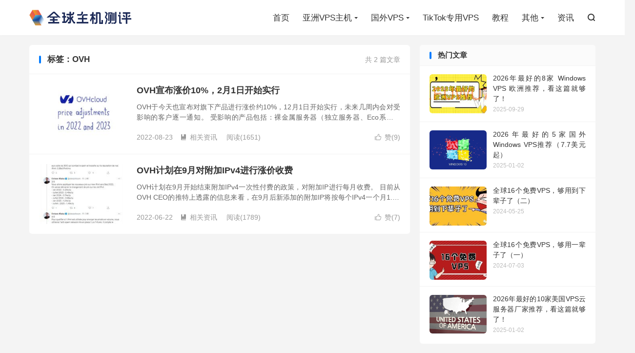

--- FILE ---
content_type: text/html; charset=UTF-8
request_url: https://www.fuwu7.com/tag/ovh
body_size: 12674
content:
<!DOCTYPE HTML>
<html lang="zh-CN" >

<head>
	<meta charset="UTF-8">
	<meta http-equiv="X-UA-Compatible" content="IE=edge">
	<meta name="viewport" content="width=device-width, initial-scale=1.0, user-scalable=0, minimum-scale=1.0, maximum-scale=1.0">
	<meta name="apple-mobile-web-app-title" content="全球主机测评">
	<meta http-equiv="Cache-Control" content="no-siteapp">
	<title>OVH &#8211; 全球主机测评-全球主机测评</title>
	<meta name='robots' content='index, follow, max-image-preview:large, max-snippet:-1, max-video-preview:-1' />

	<!-- This site is optimized with the Yoast SEO plugin v26.8 - https://yoast.com/product/yoast-seo-wordpress/ -->
	<meta name="description" content="OVH &#8211; 在全球主机测评你可以找到&quot; OVH &quot;最详细的介绍和推荐。我们致力于为你提供全球主机的全面测评，确保你能够轻松找到适合你需求的VPS服务器。不要错过全网最全的VPS信息站 - 全球主机测评" />
	<link rel="canonical" href="https://www.fuwu7.com/tag/ovh" />
	<meta property="og:locale" content="zh_CN" />
	<meta property="og:type" content="article" />
	<meta property="og:title" content="OVH &#8211; 全球主机测评" />
	<meta property="og:description" content="OVH &#8211; 在全球主机测评你可以找到&quot; OVH &quot;最详细的介绍和推荐。我们致力于为你提供全球主机的全面测评，确保你能够轻松找到适合你需求的VPS服务器。不要错过全网最全的VPS信息站 - 全球主机测评" />
	<meta property="og:url" content="https://www.fuwu7.com/tag/ovh" />
	<meta property="og:site_name" content="全球主机测评" />
	<meta name="twitter:card" content="summary_large_image" />
	<script type="application/ld+json" class="yoast-schema-graph">{"@context":"https://schema.org","@graph":[{"@type":"CollectionPage","@id":"https://www.fuwu7.com/tag/ovh","url":"https://www.fuwu7.com/tag/ovh","name":"OVH &#8211; 全球主机测评","isPartOf":{"@id":"https://www.fuwu7.com/#website"},"primaryImageOfPage":{"@id":"https://www.fuwu7.com/tag/ovh#primaryimage"},"image":{"@id":"https://www.fuwu7.com/tag/ovh#primaryimage"},"thumbnailUrl":"https://www.fuwu7.com/wp-content/uploads/2022/08/8f147bae6675160.jpg","description":"OVH &#8211; 在全球主机测评你可以找到\" OVH \"最详细的介绍和推荐。我们致力于为你提供全球主机的全面测评，确保你能够轻松找到适合你需求的VPS服务器。不要错过全网最全的VPS信息站 - 全球主机测评","breadcrumb":{"@id":"https://www.fuwu7.com/tag/ovh#breadcrumb"},"inLanguage":"zh-Hans"},{"@type":"ImageObject","inLanguage":"zh-Hans","@id":"https://www.fuwu7.com/tag/ovh#primaryimage","url":"https://www.fuwu7.com/wp-content/uploads/2022/08/8f147bae6675160.jpg","contentUrl":"https://www.fuwu7.com/wp-content/uploads/2022/08/8f147bae6675160.jpg","width":1200,"height":629,"caption":"OVH价格调整"},{"@type":"BreadcrumbList","@id":"https://www.fuwu7.com/tag/ovh#breadcrumb","itemListElement":[{"@type":"ListItem","position":1,"name":"首页","item":"https://www.fuwu7.com/"},{"@type":"ListItem","position":2,"name":"OVH"}]},{"@type":"WebSite","@id":"https://www.fuwu7.com/#website","url":"https://www.fuwu7.com/","name":"全球主机测评","description":"","publisher":{"@id":"https://www.fuwu7.com/#/schema/person/53766456f8f24928492712be8328e59d"},"potentialAction":[{"@type":"SearchAction","target":{"@type":"EntryPoint","urlTemplate":"https://www.fuwu7.com/?s={search_term_string}"},"query-input":{"@type":"PropertyValueSpecification","valueRequired":true,"valueName":"search_term_string"}}],"inLanguage":"zh-Hans"},{"@type":["Person","Organization"],"@id":"https://www.fuwu7.com/#/schema/person/53766456f8f24928492712be8328e59d","name":"VPS服务器推荐","image":{"@type":"ImageObject","inLanguage":"zh-Hans","@id":"https://www.fuwu7.com/#/schema/person/image/","url":"https://www.fuwu7.com/wp-content/uploads/2022/05/1652338832-7.jpg","contentUrl":"https://www.fuwu7.com/wp-content/uploads/2022/05/1652338832-7.jpg","width":398,"height":61,"caption":"VPS服务器推荐"},"logo":{"@id":"https://www.fuwu7.com/#/schema/person/image/"},"sameAs":["http://www.fuwu7.com"]}]}</script>
	<!-- / Yoast SEO plugin. -->


<link rel='dns-prefetch' href='//www.fuwu7.com' />
<style id='wp-img-auto-sizes-contain-inline-css' type='text/css'>
img:is([sizes=auto i],[sizes^="auto," i]){contain-intrinsic-size:3000px 1500px}
/*# sourceURL=wp-img-auto-sizes-contain-inline-css */
</style>
<style id='wp-block-library-inline-css' type='text/css'>
:root{--wp-block-synced-color:#7a00df;--wp-block-synced-color--rgb:122,0,223;--wp-bound-block-color:var(--wp-block-synced-color);--wp-editor-canvas-background:#ddd;--wp-admin-theme-color:#007cba;--wp-admin-theme-color--rgb:0,124,186;--wp-admin-theme-color-darker-10:#006ba1;--wp-admin-theme-color-darker-10--rgb:0,107,160.5;--wp-admin-theme-color-darker-20:#005a87;--wp-admin-theme-color-darker-20--rgb:0,90,135;--wp-admin-border-width-focus:2px}@media (min-resolution:192dpi){:root{--wp-admin-border-width-focus:1.5px}}.wp-element-button{cursor:pointer}:root .has-very-light-gray-background-color{background-color:#eee}:root .has-very-dark-gray-background-color{background-color:#313131}:root .has-very-light-gray-color{color:#eee}:root .has-very-dark-gray-color{color:#313131}:root .has-vivid-green-cyan-to-vivid-cyan-blue-gradient-background{background:linear-gradient(135deg,#00d084,#0693e3)}:root .has-purple-crush-gradient-background{background:linear-gradient(135deg,#34e2e4,#4721fb 50%,#ab1dfe)}:root .has-hazy-dawn-gradient-background{background:linear-gradient(135deg,#faaca8,#dad0ec)}:root .has-subdued-olive-gradient-background{background:linear-gradient(135deg,#fafae1,#67a671)}:root .has-atomic-cream-gradient-background{background:linear-gradient(135deg,#fdd79a,#004a59)}:root .has-nightshade-gradient-background{background:linear-gradient(135deg,#330968,#31cdcf)}:root .has-midnight-gradient-background{background:linear-gradient(135deg,#020381,#2874fc)}:root{--wp--preset--font-size--normal:16px;--wp--preset--font-size--huge:42px}.has-regular-font-size{font-size:1em}.has-larger-font-size{font-size:2.625em}.has-normal-font-size{font-size:var(--wp--preset--font-size--normal)}.has-huge-font-size{font-size:var(--wp--preset--font-size--huge)}.has-text-align-center{text-align:center}.has-text-align-left{text-align:left}.has-text-align-right{text-align:right}.has-fit-text{white-space:nowrap!important}#end-resizable-editor-section{display:none}.aligncenter{clear:both}.items-justified-left{justify-content:flex-start}.items-justified-center{justify-content:center}.items-justified-right{justify-content:flex-end}.items-justified-space-between{justify-content:space-between}.screen-reader-text{border:0;clip-path:inset(50%);height:1px;margin:-1px;overflow:hidden;padding:0;position:absolute;width:1px;word-wrap:normal!important}.screen-reader-text:focus{background-color:#ddd;clip-path:none;color:#444;display:block;font-size:1em;height:auto;left:5px;line-height:normal;padding:15px 23px 14px;text-decoration:none;top:5px;width:auto;z-index:100000}html :where(.has-border-color){border-style:solid}html :where([style*=border-top-color]){border-top-style:solid}html :where([style*=border-right-color]){border-right-style:solid}html :where([style*=border-bottom-color]){border-bottom-style:solid}html :where([style*=border-left-color]){border-left-style:solid}html :where([style*=border-width]){border-style:solid}html :where([style*=border-top-width]){border-top-style:solid}html :where([style*=border-right-width]){border-right-style:solid}html :where([style*=border-bottom-width]){border-bottom-style:solid}html :where([style*=border-left-width]){border-left-style:solid}html :where(img[class*=wp-image-]){height:auto;max-width:100%}:where(figure){margin:0 0 1em}html :where(.is-position-sticky){--wp-admin--admin-bar--position-offset:var(--wp-admin--admin-bar--height,0px)}@media screen and (max-width:600px){html :where(.is-position-sticky){--wp-admin--admin-bar--position-offset:0px}}

/*# sourceURL=wp-block-library-inline-css */
</style><style id='global-styles-inline-css' type='text/css'>
:root{--wp--preset--aspect-ratio--square: 1;--wp--preset--aspect-ratio--4-3: 4/3;--wp--preset--aspect-ratio--3-4: 3/4;--wp--preset--aspect-ratio--3-2: 3/2;--wp--preset--aspect-ratio--2-3: 2/3;--wp--preset--aspect-ratio--16-9: 16/9;--wp--preset--aspect-ratio--9-16: 9/16;--wp--preset--color--black: #000000;--wp--preset--color--cyan-bluish-gray: #abb8c3;--wp--preset--color--white: #ffffff;--wp--preset--color--pale-pink: #f78da7;--wp--preset--color--vivid-red: #cf2e2e;--wp--preset--color--luminous-vivid-orange: #ff6900;--wp--preset--color--luminous-vivid-amber: #fcb900;--wp--preset--color--light-green-cyan: #7bdcb5;--wp--preset--color--vivid-green-cyan: #00d084;--wp--preset--color--pale-cyan-blue: #8ed1fc;--wp--preset--color--vivid-cyan-blue: #0693e3;--wp--preset--color--vivid-purple: #9b51e0;--wp--preset--gradient--vivid-cyan-blue-to-vivid-purple: linear-gradient(135deg,rgb(6,147,227) 0%,rgb(155,81,224) 100%);--wp--preset--gradient--light-green-cyan-to-vivid-green-cyan: linear-gradient(135deg,rgb(122,220,180) 0%,rgb(0,208,130) 100%);--wp--preset--gradient--luminous-vivid-amber-to-luminous-vivid-orange: linear-gradient(135deg,rgb(252,185,0) 0%,rgb(255,105,0) 100%);--wp--preset--gradient--luminous-vivid-orange-to-vivid-red: linear-gradient(135deg,rgb(255,105,0) 0%,rgb(207,46,46) 100%);--wp--preset--gradient--very-light-gray-to-cyan-bluish-gray: linear-gradient(135deg,rgb(238,238,238) 0%,rgb(169,184,195) 100%);--wp--preset--gradient--cool-to-warm-spectrum: linear-gradient(135deg,rgb(74,234,220) 0%,rgb(151,120,209) 20%,rgb(207,42,186) 40%,rgb(238,44,130) 60%,rgb(251,105,98) 80%,rgb(254,248,76) 100%);--wp--preset--gradient--blush-light-purple: linear-gradient(135deg,rgb(255,206,236) 0%,rgb(152,150,240) 100%);--wp--preset--gradient--blush-bordeaux: linear-gradient(135deg,rgb(254,205,165) 0%,rgb(254,45,45) 50%,rgb(107,0,62) 100%);--wp--preset--gradient--luminous-dusk: linear-gradient(135deg,rgb(255,203,112) 0%,rgb(199,81,192) 50%,rgb(65,88,208) 100%);--wp--preset--gradient--pale-ocean: linear-gradient(135deg,rgb(255,245,203) 0%,rgb(182,227,212) 50%,rgb(51,167,181) 100%);--wp--preset--gradient--electric-grass: linear-gradient(135deg,rgb(202,248,128) 0%,rgb(113,206,126) 100%);--wp--preset--gradient--midnight: linear-gradient(135deg,rgb(2,3,129) 0%,rgb(40,116,252) 100%);--wp--preset--font-size--small: 13px;--wp--preset--font-size--medium: 20px;--wp--preset--font-size--large: 36px;--wp--preset--font-size--x-large: 42px;--wp--preset--spacing--20: 0.44rem;--wp--preset--spacing--30: 0.67rem;--wp--preset--spacing--40: 1rem;--wp--preset--spacing--50: 1.5rem;--wp--preset--spacing--60: 2.25rem;--wp--preset--spacing--70: 3.38rem;--wp--preset--spacing--80: 5.06rem;--wp--preset--shadow--natural: 6px 6px 9px rgba(0, 0, 0, 0.2);--wp--preset--shadow--deep: 12px 12px 50px rgba(0, 0, 0, 0.4);--wp--preset--shadow--sharp: 6px 6px 0px rgba(0, 0, 0, 0.2);--wp--preset--shadow--outlined: 6px 6px 0px -3px rgb(255, 255, 255), 6px 6px rgb(0, 0, 0);--wp--preset--shadow--crisp: 6px 6px 0px rgb(0, 0, 0);}:where(.is-layout-flex){gap: 0.5em;}:where(.is-layout-grid){gap: 0.5em;}body .is-layout-flex{display: flex;}.is-layout-flex{flex-wrap: wrap;align-items: center;}.is-layout-flex > :is(*, div){margin: 0;}body .is-layout-grid{display: grid;}.is-layout-grid > :is(*, div){margin: 0;}:where(.wp-block-columns.is-layout-flex){gap: 2em;}:where(.wp-block-columns.is-layout-grid){gap: 2em;}:where(.wp-block-post-template.is-layout-flex){gap: 1.25em;}:where(.wp-block-post-template.is-layout-grid){gap: 1.25em;}.has-black-color{color: var(--wp--preset--color--black) !important;}.has-cyan-bluish-gray-color{color: var(--wp--preset--color--cyan-bluish-gray) !important;}.has-white-color{color: var(--wp--preset--color--white) !important;}.has-pale-pink-color{color: var(--wp--preset--color--pale-pink) !important;}.has-vivid-red-color{color: var(--wp--preset--color--vivid-red) !important;}.has-luminous-vivid-orange-color{color: var(--wp--preset--color--luminous-vivid-orange) !important;}.has-luminous-vivid-amber-color{color: var(--wp--preset--color--luminous-vivid-amber) !important;}.has-light-green-cyan-color{color: var(--wp--preset--color--light-green-cyan) !important;}.has-vivid-green-cyan-color{color: var(--wp--preset--color--vivid-green-cyan) !important;}.has-pale-cyan-blue-color{color: var(--wp--preset--color--pale-cyan-blue) !important;}.has-vivid-cyan-blue-color{color: var(--wp--preset--color--vivid-cyan-blue) !important;}.has-vivid-purple-color{color: var(--wp--preset--color--vivid-purple) !important;}.has-black-background-color{background-color: var(--wp--preset--color--black) !important;}.has-cyan-bluish-gray-background-color{background-color: var(--wp--preset--color--cyan-bluish-gray) !important;}.has-white-background-color{background-color: var(--wp--preset--color--white) !important;}.has-pale-pink-background-color{background-color: var(--wp--preset--color--pale-pink) !important;}.has-vivid-red-background-color{background-color: var(--wp--preset--color--vivid-red) !important;}.has-luminous-vivid-orange-background-color{background-color: var(--wp--preset--color--luminous-vivid-orange) !important;}.has-luminous-vivid-amber-background-color{background-color: var(--wp--preset--color--luminous-vivid-amber) !important;}.has-light-green-cyan-background-color{background-color: var(--wp--preset--color--light-green-cyan) !important;}.has-vivid-green-cyan-background-color{background-color: var(--wp--preset--color--vivid-green-cyan) !important;}.has-pale-cyan-blue-background-color{background-color: var(--wp--preset--color--pale-cyan-blue) !important;}.has-vivid-cyan-blue-background-color{background-color: var(--wp--preset--color--vivid-cyan-blue) !important;}.has-vivid-purple-background-color{background-color: var(--wp--preset--color--vivid-purple) !important;}.has-black-border-color{border-color: var(--wp--preset--color--black) !important;}.has-cyan-bluish-gray-border-color{border-color: var(--wp--preset--color--cyan-bluish-gray) !important;}.has-white-border-color{border-color: var(--wp--preset--color--white) !important;}.has-pale-pink-border-color{border-color: var(--wp--preset--color--pale-pink) !important;}.has-vivid-red-border-color{border-color: var(--wp--preset--color--vivid-red) !important;}.has-luminous-vivid-orange-border-color{border-color: var(--wp--preset--color--luminous-vivid-orange) !important;}.has-luminous-vivid-amber-border-color{border-color: var(--wp--preset--color--luminous-vivid-amber) !important;}.has-light-green-cyan-border-color{border-color: var(--wp--preset--color--light-green-cyan) !important;}.has-vivid-green-cyan-border-color{border-color: var(--wp--preset--color--vivid-green-cyan) !important;}.has-pale-cyan-blue-border-color{border-color: var(--wp--preset--color--pale-cyan-blue) !important;}.has-vivid-cyan-blue-border-color{border-color: var(--wp--preset--color--vivid-cyan-blue) !important;}.has-vivid-purple-border-color{border-color: var(--wp--preset--color--vivid-purple) !important;}.has-vivid-cyan-blue-to-vivid-purple-gradient-background{background: var(--wp--preset--gradient--vivid-cyan-blue-to-vivid-purple) !important;}.has-light-green-cyan-to-vivid-green-cyan-gradient-background{background: var(--wp--preset--gradient--light-green-cyan-to-vivid-green-cyan) !important;}.has-luminous-vivid-amber-to-luminous-vivid-orange-gradient-background{background: var(--wp--preset--gradient--luminous-vivid-amber-to-luminous-vivid-orange) !important;}.has-luminous-vivid-orange-to-vivid-red-gradient-background{background: var(--wp--preset--gradient--luminous-vivid-orange-to-vivid-red) !important;}.has-very-light-gray-to-cyan-bluish-gray-gradient-background{background: var(--wp--preset--gradient--very-light-gray-to-cyan-bluish-gray) !important;}.has-cool-to-warm-spectrum-gradient-background{background: var(--wp--preset--gradient--cool-to-warm-spectrum) !important;}.has-blush-light-purple-gradient-background{background: var(--wp--preset--gradient--blush-light-purple) !important;}.has-blush-bordeaux-gradient-background{background: var(--wp--preset--gradient--blush-bordeaux) !important;}.has-luminous-dusk-gradient-background{background: var(--wp--preset--gradient--luminous-dusk) !important;}.has-pale-ocean-gradient-background{background: var(--wp--preset--gradient--pale-ocean) !important;}.has-electric-grass-gradient-background{background: var(--wp--preset--gradient--electric-grass) !important;}.has-midnight-gradient-background{background: var(--wp--preset--gradient--midnight) !important;}.has-small-font-size{font-size: var(--wp--preset--font-size--small) !important;}.has-medium-font-size{font-size: var(--wp--preset--font-size--medium) !important;}.has-large-font-size{font-size: var(--wp--preset--font-size--large) !important;}.has-x-large-font-size{font-size: var(--wp--preset--font-size--x-large) !important;}
/*# sourceURL=global-styles-inline-css */
</style>

<style id='classic-theme-styles-inline-css' type='text/css'>
/*! This file is auto-generated */
.wp-block-button__link{color:#fff;background-color:#32373c;border-radius:9999px;box-shadow:none;text-decoration:none;padding:calc(.667em + 2px) calc(1.333em + 2px);font-size:1.125em}.wp-block-file__button{background:#32373c;color:#fff;text-decoration:none}
/*# sourceURL=/wp-includes/css/classic-themes.min.css */
</style>
<link rel='stylesheet' id='kk-star-ratings-css' href='https://www.fuwu7.com/wp-content/plugins/kk-star-ratings/src/core/public/css/kk-star-ratings.min.css?ver=5.4.8' type='text/css' media='all' />
<link rel='stylesheet' id='style-css' href='https://www.fuwu7.com/wp-content/themes/dux/style.css?ver=8.4' type='text/css' media='all' />
		<script>
			document.documentElement.className = document.documentElement.className.replace('no-js', 'js');
		</script>
				<style>
			.no-js img.lazyload {
				display: none;
			}

			figure.wp-block-image img.lazyloading {
				min-width: 150px;
			}

						.lazyload, .lazyloading {
				opacity: 0;
			}

			.lazyloaded {
				opacity: 1;
				transition: opacity 400ms;
				transition-delay: 0ms;
			}

					</style>
		<meta name="keywords" content="OVH">
<style>.container{max-width:1200px}</style>
<!--HEADER_CODE_START-->
<meta name="baidu-site-verification" content="codeva-OXQExhUUW4" />
<meta name="sogou_site_verification" content="5NJrmYUPI8" />
<meta name="360-site-verification" content="a6a5e2d702f2bf7fd59268b7fdf49a63" />

<meta name="shenma-site-verification" content="bbf16a7cb3ac080288c8a17d7b2c3538_1709198288" />

<meta name="bytedance-verification-code" content="PT/uoNyJivdlURpODcVz" />

<meta name='ir-site-verification-token' value='422051002' />

<!-- Matomo Tag Manager -->
<script>
  var _mtm = window._mtm = window._mtm || [];
  _mtm.push({'mtm.startTime': (new Date().getTime()), 'event': 'mtm.Start'});
  (function() {
    var d=document, g=d.createElement('script'), s=d.getElementsByTagName('script')[0];
    g.async=true; g.src='https://matomotech.com/js/container_esAb9ciZ.js'; s.parentNode.insertBefore(g,s);
  })();
</script>
<!-- End Matomo Tag Manager -->
<!-- Matomo -->
<script>
  var _paq = window._paq = window._paq || [];
  /* tracker methods like "setCustomDimension" should be called before "trackPageView" */
  _paq.push(['trackPageView']);
  _paq.push(['enableLinkTracking']);
  (function() {
    var u="https://matomotech.com/";
    _paq.push(['setTrackerUrl', u+'matomo.php']);
    _paq.push(['setSiteId', '10']);
    var d=document, g=d.createElement('script'), s=d.getElementsByTagName('script')[0];
    g.async=true; g.src=u+'matomo.js'; s.parentNode.insertBefore(g,s);
  })();
</script>
<!-- End Matomo Code -->

<!--HEADER_CODE_END-->
<link rel="icon" href="https://www.fuwu7.com/wp-content/uploads/2021/08/cropped-512x512-1-32x32.png" sizes="32x32" />
<link rel="icon" href="https://www.fuwu7.com/wp-content/uploads/2021/08/cropped-512x512-1-192x192.png" sizes="192x192" />
<link rel="apple-touch-icon" href="https://www.fuwu7.com/wp-content/uploads/2021/08/cropped-512x512-1-180x180.png" />
<meta name="msapplication-TileImage" content="https://www.fuwu7.com/wp-content/uploads/2021/08/cropped-512x512-1-270x270.png" />
	<link rel="shortcut icon" href="https://www.fuwu7.com/favicon.ico">
</head>

<body class="archive tag tag-ovh tag-817 wp-theme-dux home nav_fixed m-excerpt-cat m-excerpt-desc flinks-m topbar-off site-layout-2 text-justify-on m-sidebar">
	<header class="header">
		<div class="container">
			<div class="logo"><a href="https://www.fuwu7.com" title="国外VPS网站_云服务器_香港VPS_免费VPS - 全球主机测评" data-wpel-link="internal"><img data-src="https://www.fuwu7.com/wp-content/uploads/2023/07/681a226fc950410.jpg" alt="国外VPS网站_云服务器_香港VPS_免费VPS - 全球主机测评" src="[data-uri]" class="lazyload" style="--smush-placeholder-width: 398px; --smush-placeholder-aspect-ratio: 398/61;"><noscript><img src="https://www.fuwu7.com/wp-content/uploads/2023/07/681a226fc950410.jpg" alt="国外VPS网站_云服务器_香港VPS_免费VPS - 全球主机测评"></noscript>全球主机测评</a></div>						<ul class="site-nav site-navbar">
				<li><a href="https://www.fuwu7.com" data-wpel-link="internal">首页</a></li>
<li class="menu-item-has-children"><a href="https://www.fuwu7.com/vps" data-wpel-link="internal">亚洲VPS主机</a>
<ul class="sub-menu">
	<li><a href="https://www.fuwu7.com/vps/hkvps" data-wpel-link="internal">香港VPS云服务器</a></li>
	<li><a href="https://www.fuwu7.com/vps/bjvps" data-wpel-link="internal">北京VPS云服务器</a></li>
	<li><a href="https://www.fuwu7.com/vps/fzvps" data-wpel-link="internal">福州VPS云服务器</a></li>
	<li><a href="https://www.fuwu7.com/vps/taiwan-vps" data-wpel-link="internal">台湾VPS云服务器</a></li>
	<li><a href="https://www.fuwu7.com/vps/sgp-vps" data-wpel-link="internal">新加坡VPS</a></li>
	<li><a href="https://www.fuwu7.com/vps/rbvps" data-wpel-link="internal">日本VPS</a></li>
	<li><a href="https://www.fuwu7.com/vps/kr-vps" data-wpel-link="internal">韩国VPS</a></li>
	<li class="menu-item-has-children"><a href="https://www.fuwu7.com/vps/south-east-asia-vps" data-wpel-link="internal">东南亚 VPS</a>
	<ul class="sub-menu">
		<li><a href="https://www.fuwu7.com/vps/south-east-asia-vps/vietnam-vps" data-wpel-link="internal">越南VPS</a></li>
		<li><a href="https://www.fuwu7.com/vps/south-east-asia-vps/philippines-vps" data-wpel-link="internal">菲律宾VPS</a></li>
		<li><a href="https://www.fuwu7.com/vps/south-east-asia-vps/indonesia-vps" data-wpel-link="internal">印度尼西亚VPS</a></li>
		<li><a href="https://www.fuwu7.com/vps/malaysia-vps" data-wpel-link="internal">马来西亚VPS</a></li>
		<li><a href="https://www.fuwu7.com/vps/south-east-asia-vps/thailand-vps" data-wpel-link="internal">泰国VPS</a></li>
		<li><a href="https://www.fuwu7.com/vps/south-east-asia-vps/cambodia-vps" data-wpel-link="internal">柬埔寨VPS</a></li>
		<li><a href="https://www.fuwu7.com/vps/south-east-asia-vps/myanmar-vps" data-wpel-link="internal">缅甸VPS</a></li>
		<li><a href="https://www.fuwu7.com/vps/south-east-asia-vps/laos-vps" data-wpel-link="internal">老挝VPS</a></li>
		<li><a href="https://www.fuwu7.com/vps/south-east-asia-vps/bangladesh-vps" data-wpel-link="internal">孟加拉VPS</a></li>
	</ul>
</li>
	<li><a href="https://www.fuwu7.com/vps/india-vps" data-wpel-link="internal">印度VPS</a></li>
	<li><a href="https://www.fuwu7.com/vps/nepal-vps" data-wpel-link="internal">尼泊尔VPS</a></li>
	<li><a href="https://www.fuwu7.com/vps/pakistan-vps" data-wpel-link="internal">巴基斯坦VPS</a></li>
	<li><a href="https://www.fuwu7.com/vps/kazakhstan-vps" data-wpel-link="internal">哈萨克斯坦VPS</a></li>
	<li><a href="https://www.fuwu7.com/vps/iraq-vps" data-wpel-link="internal">伊拉克VPS</a></li>
</ul>
</li>
<li class="menu-item-has-children"><a href="https://www.fuwu7.com/overseas-vps" data-wpel-link="internal">国外VPS</a>
<ul class="sub-menu">
	<li class="menu-item-has-children"><a href="https://www.fuwu7.com/overseas-vps/eur-vps" data-wpel-link="internal">欧洲VPS</a>
	<ul class="sub-menu">
		<li><a href="https://www.fuwu7.com/overseas-vps/eur-vps/united-kingdom-vps" data-wpel-link="internal">英国VPS</a></li>
		<li><a href="https://www.fuwu7.com/overseas-vps/eur-vps/france-vps" data-wpel-link="internal">法国VPS</a></li>
		<li><a href="https://www.fuwu7.com/overseas-vps/eur-vps/germany-vps" data-wpel-link="internal">德国VPS</a></li>
		<li><a href="https://www.fuwu7.com/overseas-vps/eur-vps/spain-vps" data-wpel-link="internal">西班牙VPS</a></li>
		<li><a href="https://www.fuwu7.com/overseas-vps/eur-vps/italy-vps" data-wpel-link="internal">意大利VPS</a></li>
		<li><a href="https://www.fuwu7.com/overseas-vps/eur-vps/greece-vps" data-wpel-link="internal">希腊VPS</a></li>
		<li><a href="https://www.fuwu7.com/overseas-vps/eur-vps/russia-vps" data-wpel-link="internal">俄罗斯VPS</a></li>
		<li><a href="https://www.fuwu7.com/overseas-vps/eur-vps/poland-vps" data-wpel-link="internal">波兰VPS</a></li>
		<li><a href="https://www.fuwu7.com/overseas-vps/eur-vps/ukrainian-vps" data-wpel-link="internal">乌克兰VPS</a></li>
		<li><a href="https://www.fuwu7.com/overseas-vps/eur-vps/nederland-vps" data-wpel-link="internal">荷兰VPS</a></li>
		<li><a href="https://www.fuwu7.com/overseas-vps/eur-vps/finland-vps" data-wpel-link="internal">芬兰VPS</a></li>
		<li><a href="https://www.fuwu7.com/overseas-vps/eur-vps/sverige-vps" data-wpel-link="internal">瑞典VPS</a></li>
		<li><a href="https://www.fuwu7.com/overseas-vps/eur-vps/belgium-vps" data-wpel-link="internal">比利时VPS</a></li>
		<li><a href="https://www.fuwu7.com/overseas-vps/eur-vps/luxembourg-vps" data-wpel-link="internal">卢森堡VPS</a></li>
		<li><a href="https://www.fuwu7.com/overseas-vps/eur-vps/bulgaria-vps" data-wpel-link="internal">保加利亚VPS</a></li>
	</ul>
</li>
	<li class="menu-item-has-children"><a href="https://www.fuwu7.com/overseas-vps/north-america-vps" data-wpel-link="internal">北美洲VPS</a>
	<ul class="sub-menu">
		<li><a href="https://www.fuwu7.com/overseas-vps/usa-vps" data-wpel-link="internal">美国VPS</a></li>
		<li><a href="https://www.fuwu7.com/overseas-vps/north-america-vps/canada-vps" data-wpel-link="internal">加拿大VPS</a></li>
		<li><a href="https://www.fuwu7.com/overseas-vps/north-america-vps/mexico-vps-north-america-vps" data-wpel-link="internal">墨西哥VPS</a></li>
	</ul>
</li>
	<li class="menu-item-has-children"><a href="https://www.fuwu7.com/overseas-vps/middle-east-vps" data-wpel-link="internal">中东VPS</a>
	<ul class="sub-menu">
		<li><a href="https://www.fuwu7.com/overseas-vps/middle-east-vps/saudi-arabia-vps" data-wpel-link="internal">沙特阿拉伯VPS</a></li>
		<li><a href="https://www.fuwu7.com/overseas-vps/dubai-vps" data-wpel-link="internal">迪拜VPS</a></li>
		<li><a href="https://www.fuwu7.com/overseas-vps/middle-east-vps/turkey-vps" data-wpel-link="internal">土耳其VPS</a></li>
		<li><a href="https://www.fuwu7.com/overseas-vps/middle-east-vps/kuwait-vps" data-wpel-link="internal">科威特VPS</a></li>
		<li><a href="https://www.fuwu7.com/overseas-vps/middle-east-vps/israel-vps" data-wpel-link="internal">以色列VPS</a></li>
		<li><a href="https://www.fuwu7.com/overseas-vps/middle-east-vps/qatar-vps" data-wpel-link="internal">卡塔尔VPS</a></li>
		<li><a href="https://www.fuwu7.com/overseas-vps/middle-east-vps/bahrain-vps" data-wpel-link="internal">巴林VPS</a></li>
		<li><a href="https://www.fuwu7.com/overseas-vps/middle-east-vps/oman-vps" data-wpel-link="internal">阿曼VPS</a></li>
	</ul>
</li>
	<li class="menu-item-has-children"><a href="https://www.fuwu7.com/overseas-vps/africa-vps" data-wpel-link="internal">非洲VPS</a>
	<ul class="sub-menu">
		<li><a href="https://www.fuwu7.com/overseas-vps/africa-vps/south-africa-vps" data-wpel-link="internal">南非VPS</a></li>
		<li><a href="https://www.fuwu7.com/overseas-vps/africa-vps/egypt-vps" data-wpel-link="internal">埃及VPS</a></li>
		<li><a href="https://www.fuwu7.com/overseas-vps/africa-vps/nigeria-vps" data-wpel-link="internal">尼日利亚VPS</a></li>
	</ul>
</li>
	<li class="menu-item-has-children"><a href="https://www.fuwu7.com/overseas-vps/oceania-vps" data-wpel-link="internal">大洋洲VPS</a>
	<ul class="sub-menu">
		<li><a href="https://www.fuwu7.com/overseas-vps/oceania-vps/australia-vps" data-wpel-link="internal">澳大利亚VPS</a></li>
	</ul>
</li>
	<li class="menu-item-has-children"><a href="https://www.fuwu7.com/overseas-vps/south-america-vps" data-wpel-link="internal">南美洲VPS</a>
	<ul class="sub-menu">
		<li><a href="https://www.fuwu7.com/overseas-vps/south-america-vps/brazil-vps" data-wpel-link="internal">巴西VPS</a></li>
		<li><a href="https://www.fuwu7.com/overseas-vps/south-america-vps/colombia-vps" data-wpel-link="internal">哥伦比亚VPS</a></li>
		<li><a href="https://www.fuwu7.com/overseas-vps/south-america-vps/mexico-vps" data-wpel-link="internal">墨西哥VPS</a></li>
		<li><a href="https://www.fuwu7.com/overseas-vps/south-america-vps/argentina-vps" data-wpel-link="internal">阿根廷VPS</a></li>
		<li><a href="https://www.fuwu7.com/overseas-vps/south-america-vps/peru-vps" data-wpel-link="internal">秘鲁VPS</a></li>
		<li><a href="https://www.fuwu7.com/overseas-vps/south-america-vps/paraguay-vps" data-wpel-link="internal">巴拉圭VPS</a></li>
		<li><a href="https://www.fuwu7.com/overseas-vps/south-america-vps/chile-vps" data-wpel-link="internal">智利VPS</a></li>
	</ul>
</li>
</ul>
</li>
<li><a href="https://www.fuwu7.com/tiktok-vps" data-wpel-link="internal">TikTok专用VPS</a></li>
<li><a href="https://www.fuwu7.com/jiaocheng" data-wpel-link="internal">教程</a></li>
<li class="menu-item-has-children"><a href="https://www.fuwu7.com/other" data-wpel-link="internal">其他</a>
<ul class="sub-menu">
	<li><a href="https://www.fuwu7.com/other/rmhd" data-wpel-link="internal">热门活动</a></li>
	<li class="menu-item-has-children"><a href="https://www.fuwu7.com/other/pptj" data-wpel-link="internal">品牌推荐</a>
	<ul class="sub-menu">
		<li><a href="https://www.fuwu7.com/other/pptj/aly" data-wpel-link="internal">阿里云</a></li>
	</ul>
</li>
</ul>
</li>
<li><a href="https://www.fuwu7.com/news" data-wpel-link="internal">资讯</a></li>
									<li class="navto-search"><a href="javascript:;" class="search-show" data-wpel-link="internal"><i class="tbfa">&#xe611;</i></a></li>
											</ul>
								</div>
	</header>
			<div class="m-icon-nav">
			<i class="tbfa">&#xe612;</i>
			<i class="tbfa">&#xe606;</i>
		</div>
		<div class="site-search">
		<div class="container">
			<form method="get" class="site-search-form" action="https://www.fuwu7.com/">
    <input class="search-input" name="s" type="text" placeholder="输入关键字" value="" required="required">
    <button class="search-btn" type="submit"><i class="tbfa">&#xe611;</i></button>
</form>		</div>
	</div>
		
<section class="container">
	<div class="content-wrap">
		<div class="content">
						<div class="catleader"><div class="-r">共 2 篇文章</div><h1>标签：OVH</h1></div><article class="excerpt excerpt-1"><a target="_blank" class="focus" href="https://www.fuwu7.com/news/4499.html" data-wpel-link="internal"><img data-src="https://www.fuwu7.com/wp-content/uploads/2022/08/8f147bae6675160-220x150.jpg" alt="OVH宣布涨价10%，2月1日开始实行-全球主机测评" src="https://www.fuwu7.com/wp-content/themes/dux/assets/img/thumbnail.png" class="thumb"></a><header><h2><a target="_blank" href="https://www.fuwu7.com/news/4499.html" title="OVH宣布涨价10%，2月1日开始实行-全球主机测评" data-wpel-link="internal">OVH宣布涨价10%，2月1日开始实行</a></h2></header><p class="note">OVH于今天也宣布对旗下产品进行涨价约10%，12月1日开始实行，未来几周内会对受影响的客户逐一通知。 受影响的产品包括：裸金属服务器（独立服务器、Eco系列、VPS）、私有云服务、公有云服务、虚拟主机。 原文： OVHcloud pric...</p><div class="meta"><a href="javascript:;" etap="like" class="post-like" data-pid="4499" data-wpel-link="internal"><i class="tbfa">&#xe64c;</i>赞(<span>9</span>)</a><time>2022-08-23</time><a class="cat" href="https://www.fuwu7.com/news" data-wpel-link="internal"><i class="tbfa">&#xe60e;</i>相关资讯</a> <span class="pv">阅读(1651)</span></div></article><article class="excerpt excerpt-2"><a target="_blank" class="focus" href="https://www.fuwu7.com/news/4091.html" data-wpel-link="internal"><img data-src="https://www.fuwu7.com/wp-content/uploads/2022/06/79090331138f071-220x150.jpg" alt="OVH计划在9月对附加IPv4进行涨价收费-全球主机测评" src="https://www.fuwu7.com/wp-content/themes/dux/assets/img/thumbnail.png" class="thumb"></a><header><h2><a target="_blank" href="https://www.fuwu7.com/news/4091.html" title="OVH计划在9月对附加IPv4进行涨价收费-全球主机测评" data-wpel-link="internal">OVH计划在9月对附加IPv4进行涨价收费</a></h2></header><p class="note">OVH计划在9月开始结束附加IPv4一次性付费的政策，对附加IP进行每月收费。 目前从OVH CEO的推特上透露的信息来看，在9月后新添加的附加IP将按每个IPv4一个月1.49欧元的价格进行计费。 而在9月之前添加的附加IPv4，将按以下...</p><div class="meta"><a href="javascript:;" etap="like" class="post-like" data-pid="4091" data-wpel-link="internal"><i class="tbfa">&#xe64c;</i>赞(<span>7</span>)</a><time>2022-06-22</time><a class="cat" href="https://www.fuwu7.com/news" data-wpel-link="internal"><i class="tbfa">&#xe60e;</i>相关资讯</a> <span class="pv">阅读(1789)</span></div></article>		</div>
	</div>
	<div class="sidebar">
<div class="widget-on-phone widget widget_ui_posts"><h3>热门文章</h3><ul><li><a target="_blank" href="https://www.fuwu7.com/overseas-vps/eur-vps/5586.html" data-wpel-link="internal"><span class="thumbnail"><img data-src="https://www.fuwu7.com/wp-content/uploads/2023/04/d1330b4ee9b3444-220x150.jpg" alt="2026年最好的8家 Windows VPS 欧洲推荐，看这篇就够了！-全球主机测评" src="https://www.fuwu7.com/wp-content/themes/dux/assets/img/thumbnail.png" class="thumb"></span><span class="text">2026年最好的8家 Windows VPS 欧洲推荐，看这篇就够了！</span><span class="muted">2025-09-29</span></a></li><li><a target="_blank" href="https://www.fuwu7.com/overseas-vps/4512.html" data-wpel-link="internal"><span class="thumbnail"><img data-src="https://www.fuwu7.com/wp-content/uploads/2022/08/8a2b801bc77705d-220x150.png" alt="2026年最好的5家国外Windows VPS推荐（7.7美元起）-全球主机测评" src="https://www.fuwu7.com/wp-content/themes/dux/assets/img/thumbnail.png" class="thumb"></span><span class="text">2026年最好的5家国外Windows VPS推荐（7.7美元起）</span><span class="muted">2025-01-02</span></a></li><li><a target="_blank" href="https://www.fuwu7.com/other/rmhd/3515.html" data-wpel-link="internal"><span class="thumbnail"><img data-src="https://www.fuwu7.com/wp-content/uploads/2022/03/wxsync-2022-03-580e3353c7305c939e4fe0c076448329-220x150.jpeg" alt="全球16个免费VPS，够用到下辈子了（二）-全球主机测评" src="https://www.fuwu7.com/wp-content/themes/dux/assets/img/thumbnail.png" class="thumb"></span><span class="text">全球16个免费VPS，够用到下辈子了（二）</span><span class="muted">2024-05-25</span></a></li><li><a target="_blank" href="https://www.fuwu7.com/vps/3491.html" data-wpel-link="internal"><span class="thumbnail"><img data-src="https://www.fuwu7.com/wp-content/uploads/2022/02/wxsync-2022-02-b9801591d7969466d75a165c14e9974f-220x150.jpeg" alt="全球16个免费VPS，够用一辈子了（一）-全球主机测评" src="https://www.fuwu7.com/wp-content/themes/dux/assets/img/thumbnail.png" class="thumb"></span><span class="text">全球16个免费VPS，够用一辈子了（一）</span><span class="muted">2024-07-03</span></a></li><li><a target="_blank" href="https://www.fuwu7.com/overseas-vps/4355.html" data-wpel-link="internal"><span class="thumbnail"><img data-src="https://www.fuwu7.com/wp-content/uploads/2022/08/a3e818444eed022-220x150.png" alt="2026年最好的10家美国VPS云服务器厂家推荐，看这篇就够了！-全球主机测评" src="https://www.fuwu7.com/wp-content/themes/dux/assets/img/thumbnail.png" class="thumb"></span><span class="text">2026年最好的10家美国VPS云服务器厂家推荐，看这篇就够了！</span><span class="muted">2025-01-02</span></a></li></ul></div><div class="widget-on-phone widget widget_media_image"><h3>全球主机测评，提供最专业的行业资讯</h3><img width="600" height="300" data-src="https://www.fuwu7.com/wp-content/uploads/2023/03/810ab8ab15f14d3.png" class="image wp-image-5286  attachment-full size-full lazyload" alt="关注我们，提供最专业的行业资讯" style="--smush-placeholder-width: 600px; --smush-placeholder-aspect-ratio: 600/300;max-width: 100%; height: auto;" title="全球主机测评，提供最专业的行业资讯" decoding="async" loading="lazy" data-srcset="https://www.fuwu7.com/wp-content/uploads/2023/03/810ab8ab15f14d3.png 600w, https://www.fuwu7.com/wp-content/uploads/2023/03/810ab8ab15f14d3-300x150.png 300w" data-sizes="auto, (max-width: 600px) 100vw, 600px" src="[data-uri]" /><noscript><img width="600" height="300" src="https://www.fuwu7.com/wp-content/uploads/2023/03/810ab8ab15f14d3.png" class="image wp-image-5286  attachment-full size-full" alt="关注我们，提供最专业的行业资讯" style="max-width: 100%; height: auto;" title="全球主机测评，提供最专业的行业资讯" decoding="async" loading="lazy" srcset="https://www.fuwu7.com/wp-content/uploads/2023/03/810ab8ab15f14d3.png 600w, https://www.fuwu7.com/wp-content/uploads/2023/03/810ab8ab15f14d3-300x150.png 300w" sizes="auto, (max-width: 600px) 100vw, 600px" /></noscript></div><div class="widget-on-phone widget widget_ui_posts"><h3>最新文章</h3><ul class="nopic"><li><a target="_blank" href="https://www.fuwu7.com/overseas-vps/7942.html" data-wpel-link="internal"><span class="text">2026年国内外服务器哪家便宜？最新便宜VPS推荐</span><span class="muted">2026-01-29</span></a></li><li><a target="_blank" href="https://www.fuwu7.com/jiaocheng/7939.html" data-wpel-link="internal"><span class="text">机房IP可以用来运营TikTok吗？这事没你想的那么简单</span><span class="muted">2026-01-19</span></a></li><li><a target="_blank" href="https://www.fuwu7.com/overseas-vps/7363.html" data-wpel-link="internal"><span class="text">2026云服务器优惠活动 - 阿里云/腾讯云/搬瓦工/DigitalOcean/Vultr/LightNode等优惠码</span><span class="muted">2025-10-11</span></a></li><li><a target="_blank" href="https://www.fuwu7.com/overseas-vps/eur-vps/5586.html" data-wpel-link="internal"><span class="text">2026年最好的8家 Windows VPS 欧洲推荐，看这篇就够了！</span><span class="muted">2025-09-29</span></a></li><li><a target="_blank" href="https://www.fuwu7.com/tiktok-vps/6526.html" data-wpel-link="internal"><span class="text">2026年最好的3家马来西亚TikTok直播VPS推荐，看这篇就够了！</span><span class="muted">2025-05-30</span></a></li></ul></div><div class="widget widget_ui_tags"><h3>热门标签</h3><div class="items"><a href="https://www.fuwu7.com/tag/lightnode" title="LightNode" data-wpel-link="internal">LightNode</a><a href="https://www.fuwu7.com/tag/%e8%90%a4%e5%85%89%e4%ba%91" title="萤光云" data-wpel-link="internal">萤光云</a><a href="https://www.fuwu7.com/tag/mgvps" title="美国vps" data-wpel-link="internal">美国vps</a><a href="https://www.fuwu7.com/tag/vultr" title="Vultr" data-wpel-link="internal">Vultr</a><a href="https://www.fuwu7.com/tag/vps" title="VPS" data-wpel-link="internal">VPS</a><a href="https://www.fuwu7.com/tag/%e6%ac%a7%e6%b4%b2vps" title="欧洲VPS" data-wpel-link="internal">欧洲VPS</a><a href="https://www.fuwu7.com/tag/%e4%b8%9c%e5%8d%97%e4%ba%9avps" title="东南亚VPS" data-wpel-link="internal">东南亚VPS</a><a href="https://www.fuwu7.com/tag/%e5%85%8d%e8%b4%b9" title="免费" data-wpel-link="internal">免费</a><a href="https://www.fuwu7.com/tag/xgvps" title="香港VPS" data-wpel-link="internal">香港VPS</a><a href="https://www.fuwu7.com/tag/%e6%90%ac%e7%93%a6%e5%b7%a5" title="搬瓦工" data-wpel-link="internal">搬瓦工</a><a href="https://www.fuwu7.com/tag/%e4%b8%ad%e4%b8%9cvps" title="中东VPS" data-wpel-link="internal">中东VPS</a><a href="https://www.fuwu7.com/tag/%e6%ac%a7%e6%b4%b2%e4%ba%91%e6%9c%8d%e5%8a%a1%e5%99%a8" title="欧洲云服务器" data-wpel-link="internal">欧洲云服务器</a><a href="https://www.fuwu7.com/tag/hostwinds" title="Hostwinds" data-wpel-link="internal">Hostwinds</a><a href="https://www.fuwu7.com/tag/digitalocean" title="DigitalOcean" data-wpel-link="internal">DigitalOcean</a><a href="https://www.fuwu7.com/tag/%e6%ac%a7%e6%b4%b2%e8%8a%82%e7%82%b9" title="欧洲节点" data-wpel-link="internal">欧洲节点</a><a href="https://www.fuwu7.com/tag/%e6%ac%a7%e6%b4%b2%e4%ba%91%e4%b8%bb%e6%9c%ba" title="欧洲云主机" data-wpel-link="internal">欧洲云主机</a><a href="https://www.fuwu7.com/tag/%e5%9b%bd%e5%a4%96vps" title="国外VPS" data-wpel-link="internal">国外VPS</a><a href="https://www.fuwu7.com/tag/cn2" title="cn2" data-wpel-link="internal">cn2</a><a href="https://www.fuwu7.com/tag/navicosoft" title="Navicosoft" data-wpel-link="internal">Navicosoft</a><a href="https://www.fuwu7.com/tag/%e6%ac%a7%e6%b4%b2%e6%9c%ba%e6%88%bf" title="欧洲机房" data-wpel-link="internal">欧洲机房</a><a href="https://www.fuwu7.com/tag/%e9%a6%99%e6%b8%afcn2" title="香港cn2" data-wpel-link="internal">香港cn2</a><a href="https://www.fuwu7.com/tag/netflix" title="Netflix" data-wpel-link="internal">Netflix</a><a href="https://www.fuwu7.com/tag/server-wala" title="Server Wala" data-wpel-link="internal">Server Wala</a><a href="https://www.fuwu7.com/tag/aliyun" title="阿里云" data-wpel-link="internal">阿里云</a><a href="https://www.fuwu7.com/tag/vps%e6%b5%8b%e8%af%84" title="VPS测评" data-wpel-link="internal">VPS测评</a><a href="https://www.fuwu7.com/tag/bluehost" title="bluehost" data-wpel-link="internal">bluehost</a><a href="https://www.fuwu7.com/tag/%e8%bf%aa%e6%8b%9cvps" title="迪拜VPS" data-wpel-link="internal">迪拜VPS</a><a href="https://www.fuwu7.com/tag/%e8%85%be%e8%ae%af%e4%ba%91" title="腾讯云" data-wpel-link="internal">腾讯云</a><a href="https://www.fuwu7.com/tag/%e4%ba%9a%e6%b4%b2vps" title="亚洲VPS" data-wpel-link="internal">亚洲VPS</a><a href="https://www.fuwu7.com/tag/tiktok-%e8%8a%82%e7%82%b9" title="tiktok 节点" data-wpel-link="internal">tiktok 节点</a></div></div></div></section>

<footer class="footer">
	<div class="container">
					<div class="flinks">
				<strong>友情链接</strong>
	<ul class='xoxo blogroll'>
<li><a href="https://www.fuwu7.com/overseas-vps/eur-vps" target="_blank" data-wpel-link="internal">欧洲VPS</a></li>
<li><a href="https://www.fuwu7.com/overseas-vps/middle-east-vps" target="_blank" data-wpel-link="internal">中东VPS</a></li>
<li><a href="https://www.fuwu7.com/overseas-vps" target="_blank" data-wpel-link="internal">国外VPS</a></li>
<li><a href="https://www.fuwu7.com/vps/south-east-asia-vps" target="_blank" data-wpel-link="internal">东南亚VPS</a></li>
<li><a href="https://www.fuwu7.com/overseas-vps/4186.html" data-wpel-link="internal">巴林VPS</a></li>
<li><a href="https://www.fuwu7.com/overseas-vps/middle-east-vps/turkey-vps/4204.html" data-wpel-link="internal">土耳其VPS</a></li>
<li><a href="https://www.fuwu7.com/overseas-vps/middle-east-vps/saudi-arabia-vps/4169.html" data-wpel-link="internal">沙特阿拉伯VPS</a></li>
<li><a href="https://www.fuwu7.com/overseas-vps/dubai-vps/4149.html" data-wpel-link="internal">阿联酋迪拜VPS</a></li>
<li><a href="https://www.fuwu7.com/vps/south-east-asia-vps/thailand-vps/4145.html" data-wpel-link="internal">泰国VPS</a></li>
<li><a href="https://www.fuwu7.com/vps/south-east-asia-vps/cambodia-vps/4157.html" data-wpel-link="internal">柬埔寨VPS</a></li>
<li><a href="https://www.fuwu7.com/vps/south-east-asia-vps/bangladesh-vps/4189.html" data-wpel-link="internal">孟加拉VPS</a></li>
<li><a href="https://www.fuwu7.com/vps/sgp-vps/4192.html" data-wpel-link="internal">新加坡VPS</a></li>
<li><a href="https://www.fuwu7.com/overseas-vps/4162.html" data-wpel-link="internal">香港VPS</a></li>
<li><a href="https://www.fuwu7.com/vps/rbvps/4183.html" data-wpel-link="internal">日本VPS</a></li>
<li><a href="https://www.fuwu7.com/vps/kr-vps/4209.html" data-wpel-link="internal">韩国VPS</a></li>
<li><a href="https://www.fuwu7.com/overseas-vps/eur-vps/germany-vps/4222.html" data-wpel-link="internal">德国VPS</a></li>
<li><a href="https://www.fuwu7.com/vps/south-east-asia-vps/vietnam-vps/4296.html" data-wpel-link="internal">越南VPS</a></li>
<li><a href="https://www.fuwu7.com/overseas-vps/brazil-vps/4306.html" data-wpel-link="internal">巴西VPS</a></li>
<li><a href="https://www.fuwu7.com/overseas-vps/south-africa-vps/4315.html" data-wpel-link="internal">南非VPS</a></li>
<li><a href="https://www.fuwu7.com/overseas-vps/eur-vps/greece-vps/4320.html" data-wpel-link="internal">希腊VPS</a></li>
<li><a href="https://www.fuwu7.com/overseas-vps/egypt-vps/4336.html" data-wpel-link="internal">埃及VPS</a></li>
<li><a href="https://www.fuwu7.com/overseas-vps/eur-vps/bulgaria-vps/4340.html" data-wpel-link="internal">保加利亚VPS</a></li>
<li><a href="https://www.fuwu7.com/overseas-vps/usa-vps/4355.html" data-wpel-link="internal">美国VPS</a></li>
<li><a href="https://www.fuwu7.com/vps/taiwan-vps/4441.html" data-wpel-link="internal">台湾VPS</a></li>
<li><a href="https://www.fuwu7.com/vps/malaysia-vps/4475.html" data-wpel-link="internal">马来西亚VPS</a></li>
<li><a href="https://www.fuwu7.com/overseas-vps/oceania-vps/australia-vps/4539.html" data-wpel-link="internal">澳大利亚VPS</a></li>
<li><a href="https://www.fuwu7.com/overseas-vps/eur-vps/united-kingdom-vps/4691.html" data-wpel-link="internal">英国VPS</a></li>
<li><a href="https://www.fuwu7.com/overseas-vps/south-america-vps/mexico-vps/4768.html" data-wpel-link="internal">墨西哥VPS</a></li>
<li><a href="https://www.fuwu7.com/vps/nepal-vps/4759.html" data-wpel-link="internal">尼泊尔VPS</a></li>
<li><a href="https://www.fuwu7.com/overseas-vps/middle-east-vps/4851.html" data-wpel-link="internal">阿曼VPS</a></li>
<li><a href="https://www.fuwu7.com/overseas-vps/middle-east-vps/qatar-vps/4941.html" data-wpel-link="internal">卡塔尔VPS</a></li>
<li><a href="https://www.fuwu7.com/overseas-vps/middle-east-vps/kuwait-vps/4912.html" data-wpel-link="internal">科威特VPS</a></li>
<li><a href="https://www.fuwu7.com/vps/pakistan-vps/4906.html" title="最好的巴基斯坦VPS推荐" data-wpel-link="internal">巴基斯坦VPS</a></li>
<li><a href="https://www.fuwu7.com/vps/kazakhstan-vps/6083.html" title="最好的哈萨克斯坦VPS推荐" data-wpel-link="internal">哈萨克斯坦VPS</a></li>
<li><a href="https://dnschecked.com/zh-CN" target="_blank" data-wpel-link="external" rel="nofollow external noopener">全球DNS解析检测</a></li>
<li><a href="https://www.fuwu7.com/vps/south-east-asia-vps/indonesia-vps/5094.html" data-wpel-link="internal">印尼VPS</a></li>
<li><a href="https://www.fuwu7.com/vps/south-east-asia-vps/philippines-vps/4131.html" data-wpel-link="internal">菲律宾VPS</a></li>
<li><a href="https://www.fuwu7.com/vps/3637.html" data-wpel-link="internal">免费VPS</a></li>
<li><a href="https://www.fuwu7.com/vps/india-vps/5212.html" data-wpel-link="internal">印度VPS</a></li>
<li><a href="https://www.fuwu7.com/vps/south-east-asia-vps/myanmar-vps/5154.html" data-wpel-link="internal">缅甸VPS</a></li>
<li><a href="https://www.fuwu7.com/vps/south-east-asia-vps/laos-vps/5163.html" data-wpel-link="internal">老挝VPS</a></li>
<li><a href="https://www.fuwu7.com/overseas-vps/middle-east-vps/israel-vps/5805.html" data-wpel-link="internal">以色列VPS</a></li>
<li><a href="https://www.fuwu7.com/vps/iraq-vps/6418.html" data-wpel-link="internal">伊拉克VPS</a></li>
<li><a href="https://www.fuwu7.com/overseas-vps/north-america-vps/canada-vps/5173.html" data-wpel-link="internal">加拿大VPS</a></li>
<li><a href="https://www.fuwu7.com/overseas-vps/south-america-vps/colombia-vps" data-wpel-link="internal">哥伦比亚VPS</a></li>
<li><a href="https://www.fuwu7.com/overseas-vps/south-america-vps/argentina-vps/5014.html" data-wpel-link="internal">阿根廷VPS</a></li>
<li><a href="https://www.fuwu7.com/overseas-vps/south-america-vps/chile-vps" data-wpel-link="internal">智利VPS</a></li>
<li><a href="https://www.fuwu7.com/overseas-vps/eur-vps/france-vps/4979.html" data-wpel-link="internal">法国VPS</a></li>
<li><a href="https://www.fuwu7.com/overseas-vps/eur-vps/italy-vps/5270.html" data-wpel-link="internal">意大利VPS</a></li>
<li><a href="https://www.fuwu7.com/overseas-vps/eur-vps/nederland-vps/5184.html" data-wpel-link="internal">荷兰VPS</a></li>
<li><a href="https://www.fuwu7.com/overseas-vps/eur-vps/russia-vps/4974.html" data-wpel-link="internal">俄罗斯VPS</a></li>
<li><a href="https://www.fuwu7.com/overseas-vps/eur-vps/spain-vps/5312.html" data-wpel-link="internal">西班牙VPS</a></li>
<li><a href="https://www.fuwu7.com/overseas-vps/eur-vps/sverige-vps/5304.html" data-wpel-link="internal">瑞典VPS</a></li>
<li><a href="https://www.fuwu7.com/overseas-vps/eur-vps/poland-vps/5292.html" data-wpel-link="internal">波兰VPS</a></li>
<li><a href="https://www.vps911.com/" target="_blank" data-wpel-link="external" rel="nofollow external noopener">国外VPS测评网</a></li>

	</ul>

			</div>
							<div class="fcode">
				<a target="_blank" href="https://beian.miit.gov.cn/" data-wpel-link="external" rel="nofollow external noopener"> 闽ICP备2022011024号-5</a>			</div>
				<p>&copy; 2010-2026 &nbsp; <a href="https://www.fuwu7.com" data-wpel-link="internal">全球主机测评</a> &nbsp; <a href="https://www.fuwu7.com/sitemap" data-wpel-link="internal">网站地图</a>
</p>
				<!-- Google tag (gtag.js) -->
<script async src="https://www.googletagmanager.com/gtag/js?id=G-MFY9W13G8X"></script>
<script>
  window.dataLayer = window.dataLayer || [];
  function gtag(){dataLayer.push(arguments);}
  gtag('js', new Date());

  gtag('config', 'G-MFY9W13G8X');
</script>	</div>
</footer>
<div class="karbar karbar-rb"><ul><li class="karbar-totop"><a href="javascript:(TBUI.scrollTo());" data-wpel-link="internal"><i class="tbfa">&#xe613;</i><span>回顶部</span></a></li></ul></div>
<script>window.TBUI={"www":"https:\/\/www.fuwu7.com","uri":"https:\/\/www.fuwu7.com\/wp-content\/themes\/dux","ajaxurl":"https:\/\/www.fuwu7.com\/wp-admin\/admin-ajax.php","ver":"8.4","roll":"1 2 3","copyoff":1,"ajaxpager":"0","fullimage":false,"captcha":0,"captcha_comment":1,"table_scroll_m":1,"table_scroll_w":"800","turnstile_key":""}</script>
<script type="speculationrules">
{"prefetch":[{"source":"document","where":{"and":[{"href_matches":"/*"},{"not":{"href_matches":["/wp-*.php","/wp-admin/*","/wp-content/uploads/*","/wp-content/*","/wp-content/plugins/*","/wp-content/themes/dux/*","/*\\?(.+)"]}},{"not":{"selector_matches":"a[rel~=\"nofollow\"]"}},{"not":{"selector_matches":".no-prefetch, .no-prefetch a"}}]},"eagerness":"conservative"}]}
</script>
<script type="text/javascript" id="kk-star-ratings-js-extra">
/* <![CDATA[ */
var kk_star_ratings = {"action":"kk-star-ratings","endpoint":"https://www.fuwu7.com/wp-admin/admin-ajax.php","nonce":"4ef8e1f296"};
//# sourceURL=kk-star-ratings-js-extra
/* ]]> */
</script>
<script type="text/javascript" src="https://www.fuwu7.com/wp-content/plugins/kk-star-ratings/src/core/public/js/kk-star-ratings.min.js?ver=5.4.8" id="kk-star-ratings-js"></script>
<script type="text/javascript" src="https://www.fuwu7.com/wp-content/themes/dux/assets/js/libs/jquery.min.js?ver=8.4" id="jquery-js"></script>
<script type="text/javascript" src="https://www.fuwu7.com/wp-content/themes/dux/assets/js/loader.js?ver=8.4" id="loader-js"></script>
<script type="text/javascript" src="https://www.fuwu7.com/wp-content/plugins/wp-smushit/app/assets/js/smush-lazy-load.min.js?ver=3.16.6" id="smush-lazy-load-js"></script>
</body>
</html>
<!-- Dynamic page generated in 1.814 seconds. -->
<!-- Cached page generated by WP-Super-Cache on 2026-01-30 10:41:02 -->

<!-- super cache -->